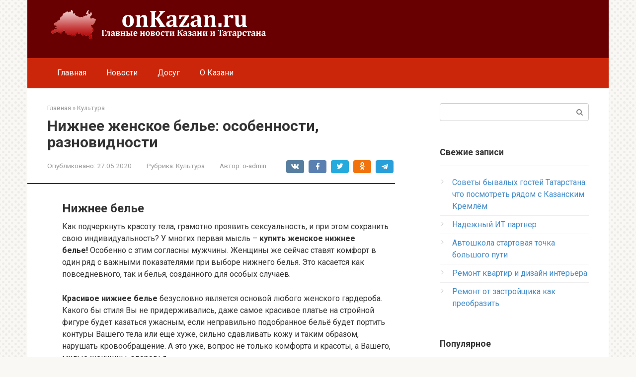

--- FILE ---
content_type: text/html; charset=UTF-8
request_url: https://onkazan.ru/nizhnee-zhenskoe-bele-osobennosti-raznovidnosti/
body_size: 18357
content:
<!DOCTYPE html>
<html lang="ru-RU">
<head>
    <meta charset="UTF-8">
    <meta name="viewport" content="width=device-width, initial-scale=1">

    <meta name='robots' content='index, follow, max-image-preview:large, max-snippet:-1, max-video-preview:-1' />

	<!-- This site is optimized with the Yoast SEO plugin v24.2 - https://yoast.com/wordpress/plugins/seo/ -->
	<title>Нижнее женское белье: особенности, разновидности - Новости Казани и Татарстана</title>
	<meta name="description" content="Нижнее белье Как подчеркнуть красоту тела, грамотно проявить сексуальность, и при этом сохранить свою индивидуальность? У многих первая мысль – купить" />
	<link rel="canonical" href="https://onkazan.ru/nizhnee-zhenskoe-bele-osobennosti-raznovidnosti/" />
	<meta property="og:locale" content="ru_RU" />
	<meta property="og:type" content="article" />
	<meta property="og:title" content="Нижнее женское белье: особенности, разновидности - Новости Казани и Татарстана" />
	<meta property="og:description" content="Нижнее белье Как подчеркнуть красоту тела, грамотно проявить сексуальность, и при этом сохранить свою индивидуальность? У многих первая мысль – купить" />
	<meta property="og:url" content="https://onkazan.ru/nizhnee-zhenskoe-bele-osobennosti-raznovidnosti/" />
	<meta property="og:site_name" content="OnKazan.ru" />
	<meta property="article:published_time" content="-0001-11-30T00:00:00+00:00" />
	<meta name="author" content="o-admin" />
	<meta name="twitter:card" content="summary_large_image" />
	<meta name="twitter:label1" content="Написано автором" />
	<meta name="twitter:data1" content="o-admin" />
	<script type="application/ld+json" class="yoast-schema-graph">{"@context":"https://schema.org","@graph":[{"@type":"WebPage","@id":"https://onkazan.ru/nizhnee-zhenskoe-bele-osobennosti-raznovidnosti/","url":"https://onkazan.ru/nizhnee-zhenskoe-bele-osobennosti-raznovidnosti/","name":"Нижнее женское белье: особенности, разновидности - Новости Казани и Татарстана","isPartOf":{"@id":"https://onkazan.ru/#website"},"datePublished":"-0001-11-30T00:00:00+00:00","dateModified":"-0001-11-30T00:00:00+00:00","author":{"@id":"https://onkazan.ru/#/schema/person/190113c8faed2c9322e52e0a908bb9f0"},"description":"Нижнее белье Как подчеркнуть красоту тела, грамотно проявить сексуальность, и при этом сохранить свою индивидуальность? У многих первая мысль – купить","breadcrumb":{"@id":"https://onkazan.ru/nizhnee-zhenskoe-bele-osobennosti-raznovidnosti/#breadcrumb"},"inLanguage":"ru-RU","potentialAction":[{"@type":"ReadAction","target":["https://onkazan.ru/nizhnee-zhenskoe-bele-osobennosti-raznovidnosti/"]}]},{"@type":"BreadcrumbList","@id":"https://onkazan.ru/nizhnee-zhenskoe-bele-osobennosti-raznovidnosti/#breadcrumb","itemListElement":[{"@type":"ListItem","position":1,"name":"Главная страница","item":"https://onkazan.ru/"},{"@type":"ListItem","position":2,"name":"Нижнее женское белье: особенности, разновидности"}]},{"@type":"WebSite","@id":"https://onkazan.ru/#website","url":"https://onkazan.ru/","name":"OnKazan.ru","description":"Новости Казани и Татарстана","potentialAction":[{"@type":"SearchAction","target":{"@type":"EntryPoint","urlTemplate":"https://onkazan.ru/?s={search_term_string}"},"query-input":{"@type":"PropertyValueSpecification","valueRequired":true,"valueName":"search_term_string"}}],"inLanguage":"ru-RU"},{"@type":"Person","@id":"https://onkazan.ru/#/schema/person/190113c8faed2c9322e52e0a908bb9f0","name":"o-admin","image":{"@type":"ImageObject","inLanguage":"ru-RU","@id":"https://onkazan.ru/#/schema/person/image/","url":"https://secure.gravatar.com/avatar/a90b95de8e1cfaac3be9857a82f62b7eed6f0ec07fb71c7388103110ab9e6178?s=96&d=mm&r=g","contentUrl":"https://secure.gravatar.com/avatar/a90b95de8e1cfaac3be9857a82f62b7eed6f0ec07fb71c7388103110ab9e6178?s=96&d=mm&r=g","caption":"o-admin"},"sameAs":["http://onkaz.l"],"url":"https://onkazan.ru/author/o-admin/"}]}</script>
	<!-- / Yoast SEO plugin. -->


<link rel='dns-prefetch' href='//fonts.googleapis.com' />
<link rel="alternate" title="oEmbed (JSON)" type="application/json+oembed" href="https://onkazan.ru/wp-json/oembed/1.0/embed?url=https%3A%2F%2Fonkazan.ru%2Fnizhnee-zhenskoe-bele-osobennosti-raznovidnosti%2F" />
<link rel="alternate" title="oEmbed (XML)" type="text/xml+oembed" href="https://onkazan.ru/wp-json/oembed/1.0/embed?url=https%3A%2F%2Fonkazan.ru%2Fnizhnee-zhenskoe-bele-osobennosti-raznovidnosti%2F&#038;format=xml" />
<style id='wp-img-auto-sizes-contain-inline-css' type='text/css'>
img:is([sizes=auto i],[sizes^="auto," i]){contain-intrinsic-size:3000px 1500px}
/*# sourceURL=wp-img-auto-sizes-contain-inline-css */
</style>
<style id='wp-emoji-styles-inline-css' type='text/css'>

	img.wp-smiley, img.emoji {
		display: inline !important;
		border: none !important;
		box-shadow: none !important;
		height: 1em !important;
		width: 1em !important;
		margin: 0 0.07em !important;
		vertical-align: -0.1em !important;
		background: none !important;
		padding: 0 !important;
	}
/*# sourceURL=wp-emoji-styles-inline-css */
</style>
<style id='wp-block-library-inline-css' type='text/css'>
:root{--wp-block-synced-color:#7a00df;--wp-block-synced-color--rgb:122,0,223;--wp-bound-block-color:var(--wp-block-synced-color);--wp-editor-canvas-background:#ddd;--wp-admin-theme-color:#007cba;--wp-admin-theme-color--rgb:0,124,186;--wp-admin-theme-color-darker-10:#006ba1;--wp-admin-theme-color-darker-10--rgb:0,107,160.5;--wp-admin-theme-color-darker-20:#005a87;--wp-admin-theme-color-darker-20--rgb:0,90,135;--wp-admin-border-width-focus:2px}@media (min-resolution:192dpi){:root{--wp-admin-border-width-focus:1.5px}}.wp-element-button{cursor:pointer}:root .has-very-light-gray-background-color{background-color:#eee}:root .has-very-dark-gray-background-color{background-color:#313131}:root .has-very-light-gray-color{color:#eee}:root .has-very-dark-gray-color{color:#313131}:root .has-vivid-green-cyan-to-vivid-cyan-blue-gradient-background{background:linear-gradient(135deg,#00d084,#0693e3)}:root .has-purple-crush-gradient-background{background:linear-gradient(135deg,#34e2e4,#4721fb 50%,#ab1dfe)}:root .has-hazy-dawn-gradient-background{background:linear-gradient(135deg,#faaca8,#dad0ec)}:root .has-subdued-olive-gradient-background{background:linear-gradient(135deg,#fafae1,#67a671)}:root .has-atomic-cream-gradient-background{background:linear-gradient(135deg,#fdd79a,#004a59)}:root .has-nightshade-gradient-background{background:linear-gradient(135deg,#330968,#31cdcf)}:root .has-midnight-gradient-background{background:linear-gradient(135deg,#020381,#2874fc)}:root{--wp--preset--font-size--normal:16px;--wp--preset--font-size--huge:42px}.has-regular-font-size{font-size:1em}.has-larger-font-size{font-size:2.625em}.has-normal-font-size{font-size:var(--wp--preset--font-size--normal)}.has-huge-font-size{font-size:var(--wp--preset--font-size--huge)}.has-text-align-center{text-align:center}.has-text-align-left{text-align:left}.has-text-align-right{text-align:right}.has-fit-text{white-space:nowrap!important}#end-resizable-editor-section{display:none}.aligncenter{clear:both}.items-justified-left{justify-content:flex-start}.items-justified-center{justify-content:center}.items-justified-right{justify-content:flex-end}.items-justified-space-between{justify-content:space-between}.screen-reader-text{border:0;clip-path:inset(50%);height:1px;margin:-1px;overflow:hidden;padding:0;position:absolute;width:1px;word-wrap:normal!important}.screen-reader-text:focus{background-color:#ddd;clip-path:none;color:#444;display:block;font-size:1em;height:auto;left:5px;line-height:normal;padding:15px 23px 14px;text-decoration:none;top:5px;width:auto;z-index:100000}html :where(.has-border-color){border-style:solid}html :where([style*=border-top-color]){border-top-style:solid}html :where([style*=border-right-color]){border-right-style:solid}html :where([style*=border-bottom-color]){border-bottom-style:solid}html :where([style*=border-left-color]){border-left-style:solid}html :where([style*=border-width]){border-style:solid}html :where([style*=border-top-width]){border-top-style:solid}html :where([style*=border-right-width]){border-right-style:solid}html :where([style*=border-bottom-width]){border-bottom-style:solid}html :where([style*=border-left-width]){border-left-style:solid}html :where(img[class*=wp-image-]){height:auto;max-width:100%}:where(figure){margin:0 0 1em}html :where(.is-position-sticky){--wp-admin--admin-bar--position-offset:var(--wp-admin--admin-bar--height,0px)}@media screen and (max-width:600px){html :where(.is-position-sticky){--wp-admin--admin-bar--position-offset:0px}}

/*# sourceURL=wp-block-library-inline-css */
</style><style id='global-styles-inline-css' type='text/css'>
:root{--wp--preset--aspect-ratio--square: 1;--wp--preset--aspect-ratio--4-3: 4/3;--wp--preset--aspect-ratio--3-4: 3/4;--wp--preset--aspect-ratio--3-2: 3/2;--wp--preset--aspect-ratio--2-3: 2/3;--wp--preset--aspect-ratio--16-9: 16/9;--wp--preset--aspect-ratio--9-16: 9/16;--wp--preset--color--black: #000000;--wp--preset--color--cyan-bluish-gray: #abb8c3;--wp--preset--color--white: #ffffff;--wp--preset--color--pale-pink: #f78da7;--wp--preset--color--vivid-red: #cf2e2e;--wp--preset--color--luminous-vivid-orange: #ff6900;--wp--preset--color--luminous-vivid-amber: #fcb900;--wp--preset--color--light-green-cyan: #7bdcb5;--wp--preset--color--vivid-green-cyan: #00d084;--wp--preset--color--pale-cyan-blue: #8ed1fc;--wp--preset--color--vivid-cyan-blue: #0693e3;--wp--preset--color--vivid-purple: #9b51e0;--wp--preset--gradient--vivid-cyan-blue-to-vivid-purple: linear-gradient(135deg,rgb(6,147,227) 0%,rgb(155,81,224) 100%);--wp--preset--gradient--light-green-cyan-to-vivid-green-cyan: linear-gradient(135deg,rgb(122,220,180) 0%,rgb(0,208,130) 100%);--wp--preset--gradient--luminous-vivid-amber-to-luminous-vivid-orange: linear-gradient(135deg,rgb(252,185,0) 0%,rgb(255,105,0) 100%);--wp--preset--gradient--luminous-vivid-orange-to-vivid-red: linear-gradient(135deg,rgb(255,105,0) 0%,rgb(207,46,46) 100%);--wp--preset--gradient--very-light-gray-to-cyan-bluish-gray: linear-gradient(135deg,rgb(238,238,238) 0%,rgb(169,184,195) 100%);--wp--preset--gradient--cool-to-warm-spectrum: linear-gradient(135deg,rgb(74,234,220) 0%,rgb(151,120,209) 20%,rgb(207,42,186) 40%,rgb(238,44,130) 60%,rgb(251,105,98) 80%,rgb(254,248,76) 100%);--wp--preset--gradient--blush-light-purple: linear-gradient(135deg,rgb(255,206,236) 0%,rgb(152,150,240) 100%);--wp--preset--gradient--blush-bordeaux: linear-gradient(135deg,rgb(254,205,165) 0%,rgb(254,45,45) 50%,rgb(107,0,62) 100%);--wp--preset--gradient--luminous-dusk: linear-gradient(135deg,rgb(255,203,112) 0%,rgb(199,81,192) 50%,rgb(65,88,208) 100%);--wp--preset--gradient--pale-ocean: linear-gradient(135deg,rgb(255,245,203) 0%,rgb(182,227,212) 50%,rgb(51,167,181) 100%);--wp--preset--gradient--electric-grass: linear-gradient(135deg,rgb(202,248,128) 0%,rgb(113,206,126) 100%);--wp--preset--gradient--midnight: linear-gradient(135deg,rgb(2,3,129) 0%,rgb(40,116,252) 100%);--wp--preset--font-size--small: 13px;--wp--preset--font-size--medium: 20px;--wp--preset--font-size--large: 36px;--wp--preset--font-size--x-large: 42px;--wp--preset--spacing--20: 0.44rem;--wp--preset--spacing--30: 0.67rem;--wp--preset--spacing--40: 1rem;--wp--preset--spacing--50: 1.5rem;--wp--preset--spacing--60: 2.25rem;--wp--preset--spacing--70: 3.38rem;--wp--preset--spacing--80: 5.06rem;--wp--preset--shadow--natural: 6px 6px 9px rgba(0, 0, 0, 0.2);--wp--preset--shadow--deep: 12px 12px 50px rgba(0, 0, 0, 0.4);--wp--preset--shadow--sharp: 6px 6px 0px rgba(0, 0, 0, 0.2);--wp--preset--shadow--outlined: 6px 6px 0px -3px rgb(255, 255, 255), 6px 6px rgb(0, 0, 0);--wp--preset--shadow--crisp: 6px 6px 0px rgb(0, 0, 0);}:where(.is-layout-flex){gap: 0.5em;}:where(.is-layout-grid){gap: 0.5em;}body .is-layout-flex{display: flex;}.is-layout-flex{flex-wrap: wrap;align-items: center;}.is-layout-flex > :is(*, div){margin: 0;}body .is-layout-grid{display: grid;}.is-layout-grid > :is(*, div){margin: 0;}:where(.wp-block-columns.is-layout-flex){gap: 2em;}:where(.wp-block-columns.is-layout-grid){gap: 2em;}:where(.wp-block-post-template.is-layout-flex){gap: 1.25em;}:where(.wp-block-post-template.is-layout-grid){gap: 1.25em;}.has-black-color{color: var(--wp--preset--color--black) !important;}.has-cyan-bluish-gray-color{color: var(--wp--preset--color--cyan-bluish-gray) !important;}.has-white-color{color: var(--wp--preset--color--white) !important;}.has-pale-pink-color{color: var(--wp--preset--color--pale-pink) !important;}.has-vivid-red-color{color: var(--wp--preset--color--vivid-red) !important;}.has-luminous-vivid-orange-color{color: var(--wp--preset--color--luminous-vivid-orange) !important;}.has-luminous-vivid-amber-color{color: var(--wp--preset--color--luminous-vivid-amber) !important;}.has-light-green-cyan-color{color: var(--wp--preset--color--light-green-cyan) !important;}.has-vivid-green-cyan-color{color: var(--wp--preset--color--vivid-green-cyan) !important;}.has-pale-cyan-blue-color{color: var(--wp--preset--color--pale-cyan-blue) !important;}.has-vivid-cyan-blue-color{color: var(--wp--preset--color--vivid-cyan-blue) !important;}.has-vivid-purple-color{color: var(--wp--preset--color--vivid-purple) !important;}.has-black-background-color{background-color: var(--wp--preset--color--black) !important;}.has-cyan-bluish-gray-background-color{background-color: var(--wp--preset--color--cyan-bluish-gray) !important;}.has-white-background-color{background-color: var(--wp--preset--color--white) !important;}.has-pale-pink-background-color{background-color: var(--wp--preset--color--pale-pink) !important;}.has-vivid-red-background-color{background-color: var(--wp--preset--color--vivid-red) !important;}.has-luminous-vivid-orange-background-color{background-color: var(--wp--preset--color--luminous-vivid-orange) !important;}.has-luminous-vivid-amber-background-color{background-color: var(--wp--preset--color--luminous-vivid-amber) !important;}.has-light-green-cyan-background-color{background-color: var(--wp--preset--color--light-green-cyan) !important;}.has-vivid-green-cyan-background-color{background-color: var(--wp--preset--color--vivid-green-cyan) !important;}.has-pale-cyan-blue-background-color{background-color: var(--wp--preset--color--pale-cyan-blue) !important;}.has-vivid-cyan-blue-background-color{background-color: var(--wp--preset--color--vivid-cyan-blue) !important;}.has-vivid-purple-background-color{background-color: var(--wp--preset--color--vivid-purple) !important;}.has-black-border-color{border-color: var(--wp--preset--color--black) !important;}.has-cyan-bluish-gray-border-color{border-color: var(--wp--preset--color--cyan-bluish-gray) !important;}.has-white-border-color{border-color: var(--wp--preset--color--white) !important;}.has-pale-pink-border-color{border-color: var(--wp--preset--color--pale-pink) !important;}.has-vivid-red-border-color{border-color: var(--wp--preset--color--vivid-red) !important;}.has-luminous-vivid-orange-border-color{border-color: var(--wp--preset--color--luminous-vivid-orange) !important;}.has-luminous-vivid-amber-border-color{border-color: var(--wp--preset--color--luminous-vivid-amber) !important;}.has-light-green-cyan-border-color{border-color: var(--wp--preset--color--light-green-cyan) !important;}.has-vivid-green-cyan-border-color{border-color: var(--wp--preset--color--vivid-green-cyan) !important;}.has-pale-cyan-blue-border-color{border-color: var(--wp--preset--color--pale-cyan-blue) !important;}.has-vivid-cyan-blue-border-color{border-color: var(--wp--preset--color--vivid-cyan-blue) !important;}.has-vivid-purple-border-color{border-color: var(--wp--preset--color--vivid-purple) !important;}.has-vivid-cyan-blue-to-vivid-purple-gradient-background{background: var(--wp--preset--gradient--vivid-cyan-blue-to-vivid-purple) !important;}.has-light-green-cyan-to-vivid-green-cyan-gradient-background{background: var(--wp--preset--gradient--light-green-cyan-to-vivid-green-cyan) !important;}.has-luminous-vivid-amber-to-luminous-vivid-orange-gradient-background{background: var(--wp--preset--gradient--luminous-vivid-amber-to-luminous-vivid-orange) !important;}.has-luminous-vivid-orange-to-vivid-red-gradient-background{background: var(--wp--preset--gradient--luminous-vivid-orange-to-vivid-red) !important;}.has-very-light-gray-to-cyan-bluish-gray-gradient-background{background: var(--wp--preset--gradient--very-light-gray-to-cyan-bluish-gray) !important;}.has-cool-to-warm-spectrum-gradient-background{background: var(--wp--preset--gradient--cool-to-warm-spectrum) !important;}.has-blush-light-purple-gradient-background{background: var(--wp--preset--gradient--blush-light-purple) !important;}.has-blush-bordeaux-gradient-background{background: var(--wp--preset--gradient--blush-bordeaux) !important;}.has-luminous-dusk-gradient-background{background: var(--wp--preset--gradient--luminous-dusk) !important;}.has-pale-ocean-gradient-background{background: var(--wp--preset--gradient--pale-ocean) !important;}.has-electric-grass-gradient-background{background: var(--wp--preset--gradient--electric-grass) !important;}.has-midnight-gradient-background{background: var(--wp--preset--gradient--midnight) !important;}.has-small-font-size{font-size: var(--wp--preset--font-size--small) !important;}.has-medium-font-size{font-size: var(--wp--preset--font-size--medium) !important;}.has-large-font-size{font-size: var(--wp--preset--font-size--large) !important;}.has-x-large-font-size{font-size: var(--wp--preset--font-size--x-large) !important;}
/*# sourceURL=global-styles-inline-css */
</style>

<style id='classic-theme-styles-inline-css' type='text/css'>
/*! This file is auto-generated */
.wp-block-button__link{color:#fff;background-color:#32373c;border-radius:9999px;box-shadow:none;text-decoration:none;padding:calc(.667em + 2px) calc(1.333em + 2px);font-size:1.125em}.wp-block-file__button{background:#32373c;color:#fff;text-decoration:none}
/*# sourceURL=/wp-includes/css/classic-themes.min.css */
</style>
<link rel='stylesheet' id='google-fonts-css' href='https://fonts.googleapis.com/css?family=Roboto%3A400%2C400i%2C700&#038;subset=cyrillic&#038;display=swap&#038;ver=6.9'  media='all' />
<link rel='stylesheet' id='root-style-css' href='https://onkazan.ru/wp-content/themes/root/assets/css/style.min.css?ver=3.1.2'  media='all' />
<link rel='stylesheet' id='fancybox-css' href='https://onkazan.ru/wp-content/plugins/easy-fancybox/fancybox/1.5.4/jquery.fancybox.min.css?ver=5b3b313aad83364dab16b3c4c6432acb'  media='screen' />
<style id='fancybox-inline-css' type='text/css'>
#fancybox-outer{background:#ffffff}#fancybox-content{background:#ffffff;border-color:#ffffff;color:#000000;}#fancybox-title,#fancybox-title-float-main{color:#fff}
/*# sourceURL=fancybox-inline-css */
</style>
<link rel='stylesheet' id='root-style-child-css' href='https://onkazan.ru/wp-content/themes/root_child/style.css?ver=5b3b313aad83364dab16b3c4c6432acb'  media='all' />
<script type="text/javascript" src="https://onkazan.ru/wp-includes/js/jquery/jquery.min.js?ver=3.7.1" id="jquery-core-js"></script>
<script type="text/javascript" src="https://onkazan.ru/wp-includes/js/jquery/jquery-migrate.min.js?ver=3.4.1" id="jquery-migrate-js"></script>
<link rel="https://api.w.org/" href="https://onkazan.ru/wp-json/" /><link rel="alternate" title="JSON" type="application/json" href="https://onkazan.ru/wp-json/wp/v2/posts/56700" /><style>.site-logotype {max-width:1000px}.site-logotype img {max-height:100px}@media (max-width: 991px) {.mob-search{display:block;margin-bottom:25px} }.scrolltop {background-color:#cccccc}.scrolltop:after {color:#ffffff}.scrolltop {width:50px}.scrolltop {height:50px}.scrolltop:after {content:"\f102"}.entry-image:not(.entry-image--big) {margin-left:-20px}@media (min-width: 1200px) {.entry-image:not(.entry-image--big) {margin-left:-40px} }body {font-family:"Roboto" ,"Helvetica Neue", Helvetica, Arial, sans-serif}@media (min-width: 576px) {body {font-size:16px} }@media (min-width: 576px) {body {line-height:1.5} }.site-title, .site-title a {font-family:"Roboto" ,"Helvetica Neue", Helvetica, Arial, sans-serif}@media (min-width: 576px) {.site-title, .site-title a {font-size:28px} }@media (min-width: 576px) {.site-title, .site-title a {line-height:1.1} }.site-description {font-family:"Roboto" ,"Helvetica Neue", Helvetica, Arial, sans-serif}@media (min-width: 576px) {.site-description {font-size:16px} }@media (min-width: 576px) {.site-description {line-height:1.5} }.main-navigation ul li a, .main-navigation ul li .removed-link, .footer-navigation ul li a, .footer-navigation ul li .removed-link{font-family:"Roboto" ,"Helvetica Neue", Helvetica, Arial, sans-serif}@media (min-width: 576px) {.main-navigation ul li a, .main-navigation ul li .removed-link, .footer-navigation ul li a, .footer-navigation ul li .removed-link {font-size: 16px} }@media (min-width: 576px) {.main-navigation ul li a, .main-navigation ul li .removed-link, .footer-navigation ul li a, .footer-navigation ul li .removed-link {line-height:1.5} }.h1, h1:not(.site-title) {font-weight:bold;}.h2, h2 {font-weight:bold;}.h3, h3 {font-weight:bold;}.h4, h4 {font-weight:bold;}.h5, h5 {font-weight:bold;}.h6, h6 {font-weight:bold;}.mob-hamburger span, .card-slider__category, .card-slider-container .swiper-pagination-bullet-active, .page-separator, .pagination .current, .pagination a.page-numbers:hover, .entry-content ul > li:before, .entry-content ul:not([class])>li:before, .taxonomy-description ul:not([class])>li:before, .btn, .comment-respond .form-submit input, .contact-form .contact_submit, .page-links__item {background-color:#680001}.spoiler-box, .entry-content ol li:before, .entry-content ol:not([class]) li:before, .taxonomy-description ol:not([class]) li:before, .mob-hamburger, .inp:focus, .search-form__text:focus, .entry-content blockquote,
         .comment-respond .comment-form-author input:focus, .comment-respond .comment-form-author textarea:focus, .comment-respond .comment-form-comment input:focus, .comment-respond .comment-form-comment textarea:focus, .comment-respond .comment-form-email input:focus, .comment-respond .comment-form-email textarea:focus, .comment-respond .comment-form-url input:focus, .comment-respond .comment-form-url textarea:focus {border-color:#680001}.entry-content blockquote:before, .spoiler-box__title:after, .sidebar-navigation .menu-item-has-children:after,
        .star-rating--score-1:not(.hover) .star-rating-item:nth-child(1),
        .star-rating--score-2:not(.hover) .star-rating-item:nth-child(1), .star-rating--score-2:not(.hover) .star-rating-item:nth-child(2),
        .star-rating--score-3:not(.hover) .star-rating-item:nth-child(1), .star-rating--score-3:not(.hover) .star-rating-item:nth-child(2), .star-rating--score-3:not(.hover) .star-rating-item:nth-child(3),
        .star-rating--score-4:not(.hover) .star-rating-item:nth-child(1), .star-rating--score-4:not(.hover) .star-rating-item:nth-child(2), .star-rating--score-4:not(.hover) .star-rating-item:nth-child(3), .star-rating--score-4:not(.hover) .star-rating-item:nth-child(4),
        .star-rating--score-5:not(.hover) .star-rating-item:nth-child(1), .star-rating--score-5:not(.hover) .star-rating-item:nth-child(2), .star-rating--score-5:not(.hover) .star-rating-item:nth-child(3), .star-rating--score-5:not(.hover) .star-rating-item:nth-child(4), .star-rating--score-5:not(.hover) .star-rating-item:nth-child(5), .star-rating-item.hover {color:#680001}body {color:#333333}a, .spanlink, .comment-reply-link, .pseudo-link, .root-pseudo-link {color:#428bca}a:hover, a:focus, a:active, .spanlink:hover, .comment-reply-link:hover, .pseudo-link:hover {color:#e66212}.site-header {background-color:#680001}.site-header {color:#333333}.site-title, .site-title a {color:#5a80b1}.site-description, .site-description a {color:#666666}.main-navigation, .footer-navigation, .main-navigation ul li .sub-menu, .footer-navigation ul li .sub-menu {background-color:#cc260a}.main-navigation ul li a, .main-navigation ul li .removed-link, .footer-navigation ul li a, .footer-navigation ul li .removed-link {color:#ffffff}.site-content {background-color:#ffffff}.site-footer {background-color:#ffffff}.site-footer {color:#333333}body {background-image:url(https://onkazan.ru/wp-content/themes/root/images/backgrounds/dots.png) }</style><link rel="preload" href="https://onkazan.ru/wp-content/themes/root/fonts/fontawesome-webfont.ttf" as="font" crossorigin>		<style type="text/css" id="wp-custom-css">
			@media (min-width: 800px) {
.site-logotype img {
    max-width: 500px;
    max-height: 200px;
}
}		</style>
		    <meta name="google-site-verification" content="yQ6eiAdRp2H4b9MVCym4e-sh0jrAFmewqUx_LdL5W2o" /> <meta name="yandex-verification" content="8d9eb59b6b09e209" />
<meta name="rp6b17a3d1a6d141ecb9bd735f61a8ede1" content="4c57f68c4b21c8fa9150e538c61fcb25" /></head>

<body class="wp-singular post-template-default single single-post postid-56700 single-format-standard wp-theme-root wp-child-theme-root_child ">



<div id="page" class="site">
	<a class="skip-link screen-reader-text" href="#main">Перейти к контенту</a>

    
    
<header id="masthead" class="site-header container" itemscope itemtype="http://schema.org/WPHeader">
    <div class="site-header-inner ">
        <div class="site-branding">
            <div class="site-logotype"><a href="https://onkazan.ru/"><img src="https://onkazan.ru/wp-content/uploads/2020/12/onkazan_logo.png" width="450" height="60" alt="OnKazan.ru"></a></div>
                    </div><!-- .site-branding -->

        
        
        
        
        <div class="mob-hamburger"><span></span></div>

                    <div class="mob-search">
<form role="search" method="get" id="searchform_6481" action="https://onkazan.ru/" class="search-form">
    <label class="screen-reader-text" for="s_6481">Поиск: </label>
    <input type="text" value="" name="s" id="s_6481" class="search-form__text">
    <button type="submit" id="searchsubmit_6481" class="search-form__submit"></button>
</form></div>
            </div><!--.site-header-inner-->
</header><!-- #masthead -->
    
    
    
    <nav id="site-navigation" class="main-navigation container" itemscope itemtype="http://schema.org/SiteNavigationElement">
        <div class="main-navigation-inner ">
            <div class="menu-glavnoe-container"><ul id="header_menu" class="menu"><li id="menu-item-58554" class="menu-item menu-item-type-custom menu-item-object-custom menu-item-58554"><a href="/">Главная</a></li>
<li id="menu-item-58555" class="menu-item menu-item-type-taxonomy menu-item-object-category menu-item-58555"><a href="https://onkazan.ru/news-2/">Новости</a></li>
<li id="menu-item-58564" class="menu-item menu-item-type-post_type menu-item-object-post menu-item-58564"><a href="https://onkazan.ru/item-2/">Досуг</a></li>
<li id="menu-item-58562" class="menu-item menu-item-type-post_type menu-item-object-post menu-item-58562"><a href="https://onkazan.ru/item-3/">О Казани</a></li>
</ul></div>        </div><!--.main-navigation-inner-->
    </nav><!-- #site-navigation -->

    

    
    
	<div id="content" class="site-content container">

        

<div itemscope itemtype="http://schema.org/Article">

    
	<div id="primary" class="content-area">
		<main id="main" class="site-main">

            <div class="breadcrumb" itemscope itemtype="http://schema.org/BreadcrumbList"><span class="breadcrumb-item" itemprop="itemListElement" itemscope itemtype="http://schema.org/ListItem"><a href="https://onkazan.ru/" itemprop="item"><span itemprop="name">Главная</span></a><meta itemprop="position" content="0"></span> <span class="breadcrumb-separator">»</span> <span class="breadcrumb-item" itemprop="itemListElement" itemscope itemtype="http://schema.org/ListItem"><a href="https://onkazan.ru/kultura/" itemprop="item"><span itemprop="name">Культура</span></a><meta itemprop="position" content="1"></span></div>
			
<article id="post-56700" class="post-56700 post type-post status-publish format-standard  category-kultura">

    
        <header class="entry-header">
                                            <h1 class="entry-title" itemprop="headline">Нижнее женское белье: особенности, разновидности</h1>                            
            
                            <div class="entry-meta"><span class="entry-date"><span class="entry-label">Опубликовано:</span> <time itemprop="datePublished" datetime="2020-05-27">27.05.2020</time></span><span class="entry-category"><span class="hidden-xs">Рубрика:</span> <a href="https://onkazan.ru/kultura/" itemprop="articleSection">Культура</a></span><span class="entry-author"><span class="hidden-xs">Автор:</span> <span itemprop="author">o-admin</span></span><span class="b-share b-share--small">


<span class="b-share__ico b-share__vk js-share-link" data-uri="https://vk.com/share.php?url=https%3A%2F%2Fonkazan.ru%2Fnizhnee-zhenskoe-bele-osobennosti-raznovidnosti%2F"></span>


<span class="b-share__ico b-share__fb js-share-link" data-uri="https://www.facebook.com/sharer.php?u=https%3A%2F%2Fonkazan.ru%2Fnizhnee-zhenskoe-bele-osobennosti-raznovidnosti%2F"></span>


<span class="b-share__ico b-share__tw js-share-link" data-uri="https://twitter.com/share?text=%D0%9D%D0%B8%D0%B6%D0%BD%D0%B5%D0%B5+%D0%B6%D0%B5%D0%BD%D1%81%D0%BA%D0%BE%D0%B5+%D0%B1%D0%B5%D0%BB%D1%8C%D0%B5%3A+%D0%BE%D1%81%D0%BE%D0%B1%D0%B5%D0%BD%D0%BD%D0%BE%D1%81%D1%82%D0%B8%2C+%D1%80%D0%B0%D0%B7%D0%BD%D0%BE%D0%B2%D0%B8%D0%B4%D0%BD%D0%BE%D1%81%D1%82%D0%B8&url=https%3A%2F%2Fonkazan.ru%2Fnizhnee-zhenskoe-bele-osobennosti-raznovidnosti%2F"></span>


<span class="b-share__ico b-share__ok js-share-link" data-uri="https://connect.ok.ru/dk?st.cmd=WidgetSharePreview&service=odnoklassniki&st.shareUrl=https%3A%2F%2Fonkazan.ru%2Fnizhnee-zhenskoe-bele-osobennosti-raznovidnosti%2F"></span>


<span class="b-share__ico b-share__whatsapp js-share-link js-share-link-no-window" data-uri="whatsapp://send?text=%D0%9D%D0%B8%D0%B6%D0%BD%D0%B5%D0%B5+%D0%B6%D0%B5%D0%BD%D1%81%D0%BA%D0%BE%D0%B5+%D0%B1%D0%B5%D0%BB%D1%8C%D0%B5%3A+%D0%BE%D1%81%D0%BE%D0%B1%D0%B5%D0%BD%D0%BD%D0%BE%D1%81%D1%82%D0%B8%2C+%D1%80%D0%B0%D0%B7%D0%BD%D0%BE%D0%B2%D0%B8%D0%B4%D0%BD%D0%BE%D1%81%D1%82%D0%B8%20https%3A%2F%2Fonkazan.ru%2Fnizhnee-zhenskoe-bele-osobennosti-raznovidnosti%2F"></span>


<span class="b-share__ico b-share__viber js-share-link js-share-link-no-window" data-uri="viber://forward?text=%D0%9D%D0%B8%D0%B6%D0%BD%D0%B5%D0%B5+%D0%B6%D0%B5%D0%BD%D1%81%D0%BA%D0%BE%D0%B5+%D0%B1%D0%B5%D0%BB%D1%8C%D0%B5%3A+%D0%BE%D1%81%D0%BE%D0%B1%D0%B5%D0%BD%D0%BD%D0%BE%D1%81%D1%82%D0%B8%2C+%D1%80%D0%B0%D0%B7%D0%BD%D0%BE%D0%B2%D0%B8%D0%B4%D0%BD%D0%BE%D1%81%D1%82%D0%B8%20https%3A%2F%2Fonkazan.ru%2Fnizhnee-zhenskoe-bele-osobennosti-raznovidnosti%2F"></span>


<span class="b-share__ico b-share__telegram js-share-link js-share-link-no-window" data-uri="https://t.me/share/url?url=https%3A%2F%2Fonkazan.ru%2Fnizhnee-zhenskoe-bele-osobennosti-raznovidnosti%2F&text=%D0%9D%D0%B8%D0%B6%D0%BD%D0%B5%D0%B5+%D0%B6%D0%B5%D0%BD%D1%81%D0%BA%D0%BE%D0%B5+%D0%B1%D0%B5%D0%BB%D1%8C%D0%B5%3A+%D0%BE%D1%81%D0%BE%D0%B1%D0%B5%D0%BD%D0%BD%D0%BE%D1%81%D1%82%D0%B8%2C+%D1%80%D0%B0%D0%B7%D0%BD%D0%BE%D0%B2%D0%B8%D0%B4%D0%BD%D0%BE%D1%81%D1%82%D0%B8"></span>

</span></div><!-- .entry-meta -->                    </header><!-- .entry-header -->


                    <div class="page-separator"></div>
        
    
	<div class="entry-content" itemprop="articleBody">
		<h2>Нижнее белье</h2>
<p>Как подчеркнуть красоту тела, грамотно проявить сексуальность, и при этом сохранить свою индивидуальность? У многих первая мысль – <strong>купить женское нижнее белье</strong><strong>!</strong> Особенно с этим согласны мужчины. Женщины же сейчас ставят комфорт в один ряд с важными показателями при выборе нижнего белья. Это касается как повседневного, так и белья, созданного для особых случаев.</p>
<p><strong>Кр</strong><strong>асивое нижнее белье</strong> безусловно является основой любого женского гардероба. Какого бы стиля Вы не придерживались, даже самое красивое платье на стройной фигуре будет казаться ужасным, если неправильно подобранное бельё будет портить контуры Вашего тела или еще хуже, сильно сдавливать кожу и таким образом, нарушать кровообращение. А это уже, вопрос не только комфорта и красоты, а Вашего, милые женщины, здоровья.</p>
<p><strong>М</strong><strong>агазин нижнего белья</strong> W-Secret предлагает товары только от поставщиков, проверенных временем. Именно поэтому в нашем интернет-магазине <strong>популярное нижнее белье</strong> появляется одно из первых, раньше, чем на других сайтах и у других магазинов.</p>
<h2>Какое нижнее белье есть у Вас?</h2>
<p>На нашем сайте <strong>нижнее белье купить</strong>, Вы можете следующих видов:</p>
<ul>
<li>Комплекты &#8212; красивое женское белье, которое уже подобрано в одном стиле, цвете и фасоне. Выгода такого набора в том, что Вам нет необходимости по отдельности делать подбор белья. Из минусов можно выделить то, что товар идет в одном размере всех элементов, например верх 75В и них М и сделать распаковку, к сожалению, нельзя.</li>
<li>Бюстгальтеры – незаменимая часть женского гардероба. Каждая уважающая себя леди должна иметь несколько красивых и удобных бюстгальтеров.</li>
<li>Браллеты – это женское нижнее белье это в основном комплекты с нежнейшей ткани, которые не имеют косточек и плотных вставок на лифе.</li>
<li>Женские трусики – здесь объяснять не нужно, вы и сами знаете, что это и за чем они нужны) В нашем интернет магазине женского белья представлены следующие их виды: бикини, стринги, бразилианы …</li>
<li>Топики – идеальный выбор для спортивных тренировок или же ежедневной носки под любую удобную одежду.</li>
</ul>
<h2>Качественное ли нижнее белье у Вас?</h2>
<p>У нас огромный выбор <strong>женского</strong><strong> белья в Украине</strong>, мы работаем с лучшими производителями, выбирая только самые красивые и актуальные коллекции брендов. Мы понимаем, что <strong>брендовое нижнее белье</strong> – это лучший выбор и всегда лучшее качество!</p>
<p>Более 5 лет мы занимаемся продажей товаров на территории и Украины. За все это время мы работали с множеством брендов. Сейчас у нас заключены контракты и идут поставки только с производителями, которые показали стабильно-высокое качество своего товара на протяжении многих лет, а именно:</p>
<ul>
<li>Weiyesi;</li>
<li>Porlloma;</li>
<li>Donafen;</li>
<li>Velencosa;</li>
<li>а так же у нас есть линейка нижнего белья собственного производства.</li>
</ul>
<p><strong><em>Мы гарантируем, что Вы останетесь довольны качеством полученных товаров.</em></strong></p>
<h2>Как определиться с необходимым размером?</h2>
<p>Мы понимаем, как важно <strong>купить красивое белье </strong>правильного размера. Именно поэтому, мы делаем детальные замеры каждого товара, который приезжает к нам на склад. На каждой карточке товара Вы можете найти размерную сетку, которая объединяет замеры, которые предоставляет завод-изготовитель и наши замеры, сделанные вручную.***</p>
<p>Разнообразие женского нижнего белья <strong><a href="https://pelotkashop.ru/catalog/eroticheskoe-bele-i-odezhda/">pelotkashop.ru</a></strong> связано с модными тенденциями.</p>	</div><!-- .entry-content -->
</article><!-- #post-## -->





<div class="entry-footer">
            <span class="entry-meta__comments" title="Комментарии"><span class="fa fa-comment-o"></span> 0</span>
    
            <span class="entry-meta__views" title="Просмотров"><span class="fa fa-eye"></span> 358 просмотров</span>    
    
    </div>



    <div class="b-share b-share--post">
                    <div class="b-share__title">Понравилась статья? Поделиться с друзьями:</div>
        
                


<span class="b-share__ico b-share__vk js-share-link" data-uri="https://vk.com/share.php?url=https%3A%2F%2Fonkazan.ru%2Fnizhnee-zhenskoe-bele-osobennosti-raznovidnosti%2F"></span>


<span class="b-share__ico b-share__fb js-share-link" data-uri="https://www.facebook.com/sharer.php?u=https%3A%2F%2Fonkazan.ru%2Fnizhnee-zhenskoe-bele-osobennosti-raznovidnosti%2F"></span>


<span class="b-share__ico b-share__tw js-share-link" data-uri="https://twitter.com/share?text=%D0%9D%D0%B8%D0%B6%D0%BD%D0%B5%D0%B5+%D0%B6%D0%B5%D0%BD%D1%81%D0%BA%D0%BE%D0%B5+%D0%B1%D0%B5%D0%BB%D1%8C%D0%B5%3A+%D0%BE%D1%81%D0%BE%D0%B1%D0%B5%D0%BD%D0%BD%D0%BE%D1%81%D1%82%D0%B8%2C+%D1%80%D0%B0%D0%B7%D0%BD%D0%BE%D0%B2%D0%B8%D0%B4%D0%BD%D0%BE%D1%81%D1%82%D0%B8&url=https%3A%2F%2Fonkazan.ru%2Fnizhnee-zhenskoe-bele-osobennosti-raznovidnosti%2F"></span>


<span class="b-share__ico b-share__ok js-share-link" data-uri="https://connect.ok.ru/dk?st.cmd=WidgetSharePreview&service=odnoklassniki&st.shareUrl=https%3A%2F%2Fonkazan.ru%2Fnizhnee-zhenskoe-bele-osobennosti-raznovidnosti%2F"></span>


<span class="b-share__ico b-share__whatsapp js-share-link js-share-link-no-window" data-uri="whatsapp://send?text=%D0%9D%D0%B8%D0%B6%D0%BD%D0%B5%D0%B5+%D0%B6%D0%B5%D0%BD%D1%81%D0%BA%D0%BE%D0%B5+%D0%B1%D0%B5%D0%BB%D1%8C%D0%B5%3A+%D0%BE%D1%81%D0%BE%D0%B1%D0%B5%D0%BD%D0%BD%D0%BE%D1%81%D1%82%D0%B8%2C+%D1%80%D0%B0%D0%B7%D0%BD%D0%BE%D0%B2%D0%B8%D0%B4%D0%BD%D0%BE%D1%81%D1%82%D0%B8%20https%3A%2F%2Fonkazan.ru%2Fnizhnee-zhenskoe-bele-osobennosti-raznovidnosti%2F"></span>


<span class="b-share__ico b-share__viber js-share-link js-share-link-no-window" data-uri="viber://forward?text=%D0%9D%D0%B8%D0%B6%D0%BD%D0%B5%D0%B5+%D0%B6%D0%B5%D0%BD%D1%81%D0%BA%D0%BE%D0%B5+%D0%B1%D0%B5%D0%BB%D1%8C%D0%B5%3A+%D0%BE%D1%81%D0%BE%D0%B1%D0%B5%D0%BD%D0%BD%D0%BE%D1%81%D1%82%D0%B8%2C+%D1%80%D0%B0%D0%B7%D0%BD%D0%BE%D0%B2%D0%B8%D0%B4%D0%BD%D0%BE%D1%81%D1%82%D0%B8%20https%3A%2F%2Fonkazan.ru%2Fnizhnee-zhenskoe-bele-osobennosti-raznovidnosti%2F"></span>


<span class="b-share__ico b-share__telegram js-share-link js-share-link-no-window" data-uri="https://t.me/share/url?url=https%3A%2F%2Fonkazan.ru%2Fnizhnee-zhenskoe-bele-osobennosti-raznovidnosti%2F&text=%D0%9D%D0%B8%D0%B6%D0%BD%D0%B5%D0%B5+%D0%B6%D0%B5%D0%BD%D1%81%D0%BA%D0%BE%D0%B5+%D0%B1%D0%B5%D0%BB%D1%8C%D0%B5%3A+%D0%BE%D1%81%D0%BE%D0%B1%D0%B5%D0%BD%D0%BD%D0%BE%D1%81%D1%82%D0%B8%2C+%D1%80%D0%B0%D0%B7%D0%BD%D0%BE%D0%B2%D0%B8%D0%B4%D0%BD%D0%BE%D1%81%D1%82%D0%B8"></span>

            </div>



<meta itemscope itemprop="mainEntityOfPage" itemType="https://schema.org/WebPage" itemid="https://onkazan.ru/nizhnee-zhenskoe-bele-osobennosti-raznovidnosti/" content="Нижнее женское белье: особенности, разновидности">
<meta itemprop="dateModified" content="2020-05-27">
<meta itemprop="datePublished" content="2020-05-27T04:46:24+03:00">
<div itemprop="publisher" itemscope itemtype="https://schema.org/Organization"><div itemprop="logo" itemscope itemtype="https://schema.org/ImageObject" style="display: none;"><img itemprop="url image" src="https://onkazan.ru/wp-content/uploads/2020/12/onkazan_logo.png" alt="OnKazan.ru"></div><meta itemprop="name" content="OnKazan.ru"><meta itemprop="telephone" content="OnKazan.ru"><meta itemprop="address" content="https://onkazan.ru"></div><div class="b-related"><div class="b-related__header"><span>Вам также может быть интересно</span></div><div class="b-related__items">
<div id="post-57720" class="post-card post-card-related post-57720 post type-post status-publish format-standard has-post-thumbnail  category-kultura">
    <div class="post-card__image"><a href="https://onkazan.ru/kakoi-ochistitel-vozdukha-vybrat/"><img width="330" height="140" src="https://onkazan.ru/wp-content/uploads/2020/08/1643660822597-330x140.jpg" class="attachment-thumb-wide size-thumb-wide wp-post-image" alt="" decoding="async" /><div class="entry-meta"><span class="entry-category"><span>Культура</span></span><span class="entry-meta__info"><span class="entry-meta__comments" title="Комментарии"><span class="fa fa-comment-o"></span> 0</span><span class="entry-meta__views" title="Просмотров"><span class="fa fa-eye"></span> 4&nbsp;657 просмотров</span></span></div></a></div><header class="entry-header"><div class="entry-title"><a href="https://onkazan.ru/kakoi-ochistitel-vozdukha-vybrat/">Какой очиститель воздуха выбрать?</a></div></header><div class="post-card__content">Компрессор автомобильный – незаменимая вещь, если нужно срочно накачать колесо. Ключевые параметры, на которые</div>
</div>
<div id="post-57710" class="post-card post-card-related post-57710 post type-post status-publish format-standard has-post-thumbnail  category-kultura">
    <div class="post-card__image"><a href="https://onkazan.ru/kak-naiti-khoroshego-bukhgaltera-kak-vybrat-bukhgalteriiu/"><img width="330" height="140" src="https://onkazan.ru/wp-content/uploads/2020/08/107cc9159d42-330x140.jpg" class="attachment-thumb-wide size-thumb-wide wp-post-image" alt="" decoding="async" /><div class="entry-meta"><span class="entry-category"><span>Культура</span></span><span class="entry-meta__info"><span class="entry-meta__comments" title="Комментарии"><span class="fa fa-comment-o"></span> 0</span><span class="entry-meta__views" title="Просмотров"><span class="fa fa-eye"></span> 3&nbsp;412 просмотров</span></span></div></a></div><header class="entry-header"><div class="entry-title"><a href="https://onkazan.ru/kak-naiti-khoroshego-bukhgaltera-kak-vybrat-bukhgalteriiu/">Как найти хорошего бухгалтера? Как выбрать бухгалтерию?</a></div></header><div class="post-card__content">Мы предоставляем нашим клиентам не просто услуги по формированию бухгалтерской и налоговой отчетности, а бухгалтерское</div>
</div>
<div id="post-57700" class="post-card post-card-related post-57700 post type-post status-publish format-standard has-post-thumbnail  category-kultura">
    <div class="post-card__image"><a href="https://onkazan.ru/vse-argumenty-v-polzu-fotootbelivaniia-zubov/"><img width="330" height="140" src="https://onkazan.ru/wp-content/uploads/2020/08/1643661075108-330x140.jpg" class="attachment-thumb-wide size-thumb-wide wp-post-image" alt="" decoding="async" srcset="https://onkazan.ru/wp-content/uploads/2020/08/1643661075108-330x140.jpg 330w, https://onkazan.ru/wp-content/uploads/2020/08/1643661075108-770x330.jpg 770w" sizes="(max-width: 330px) 100vw, 330px" /><div class="entry-meta"><span class="entry-category"><span>Культура</span></span><span class="entry-meta__info"><span class="entry-meta__comments" title="Комментарии"><span class="fa fa-comment-o"></span> 0</span><span class="entry-meta__views" title="Просмотров"><span class="fa fa-eye"></span> 3&nbsp;074 просмотров</span></span></div></a></div><header class="entry-header"><div class="entry-title"><a href="https://onkazan.ru/vse-argumenty-v-polzu-fotootbelivaniia-zubov/">Все аргументы в пользу фотоотбеливания зубов</a></div></header><div class="post-card__content">Физиологическая подвижность зубов – естественный процесс их движения при жевании. Именно благодаря такому рефлексу</div>
</div>
<div id="post-57690" class="post-card post-card-related post-57690 post type-post status-publish format-standard has-post-thumbnail  category-kultura">
    <div class="post-card__image"><a href="https://onkazan.ru/kak-vybrat-brokera-foreks/"><img width="330" height="140" src="https://onkazan.ru/wp-content/uploads/2020/08/fibo-grupp-1024x661-330x140.jpg" class="attachment-thumb-wide size-thumb-wide wp-post-image" alt="" decoding="async" loading="lazy" srcset="https://onkazan.ru/wp-content/uploads/2020/08/fibo-grupp-1024x661-330x140.jpg 330w, https://onkazan.ru/wp-content/uploads/2020/08/fibo-grupp-1024x661-770x330.jpg 770w" sizes="auto, (max-width: 330px) 100vw, 330px" /><div class="entry-meta"><span class="entry-category"><span>Культура</span></span><span class="entry-meta__info"><span class="entry-meta__comments" title="Комментарии"><span class="fa fa-comment-o"></span> 0</span><span class="entry-meta__views" title="Просмотров"><span class="fa fa-eye"></span> 2&nbsp;639 просмотров</span></span></div></a></div><header class="entry-header"><div class="entry-title"><a href="https://onkazan.ru/kak-vybrat-brokera-foreks/">Как выбрать брокера форекс</a></div></header><div class="post-card__content">Брокер Forex4you — компания для успешных трейдеров. Она предлагает уникальную возможность выхода на межбанк</div>
</div>
<div id="post-57680" class="post-card post-card-related post-57680 post type-post status-publish format-standard has-post-thumbnail  category-kultura">
    <div class="post-card__image"><a href="https://onkazan.ru/preimushchestva-eromassazha-ot-massazhistochek-iz-kazani/"><img width="330" height="140" src="https://onkazan.ru/wp-content/uploads/2020/08/1577-330x140.jpg" class="attachment-thumb-wide size-thumb-wide wp-post-image" alt="" decoding="async" loading="lazy" /><div class="entry-meta"><span class="entry-category"><span>Культура</span></span><span class="entry-meta__info"><span class="entry-meta__comments" title="Комментарии"><span class="fa fa-comment-o"></span> 0</span><span class="entry-meta__views" title="Просмотров"><span class="fa fa-eye"></span> 3&nbsp;277 просмотров</span></span></div></a></div><header class="entry-header"><div class="entry-title"><a href="https://onkazan.ru/preimushchestva-eromassazha-ot-massazhistochek-iz-kazani/">Преимущества эромассажа от массажисточек из Казани</a></div></header><div class="post-card__content">В личной жизни любого представителя сильного пола в определенные бывают сложные моменты, ем они</div>
</div>
<div id="post-57670" class="post-card post-card-related post-57670 post type-post status-publish format-standard  category-kultura">
    <div class="post-card__image"><a href="https://onkazan.ru/chto-vazhno-znat-pri-vybore-stalnoi-dveri/"><div class="thumb-wide"></div><div class="entry-meta"><span class="entry-category"><span>Культура</span></span><span class="entry-meta__info"><span class="entry-meta__comments" title="Комментарии"><span class="fa fa-comment-o"></span> 0</span><span class="entry-meta__views" title="Просмотров"><span class="fa fa-eye"></span> 2&nbsp;462 просмотров</span></span></div></a></div><header class="entry-header"><div class="entry-title"><a href="https://onkazan.ru/chto-vazhno-znat-pri-vybore-stalnoi-dveri/">Что важно знать при выборе стальной двери</a></div></header><div class="post-card__content">Прочность и надежность – это главные характеристики хорошей стальной двери. Чем еще руководствоваться при</div>
</div></div></div>
<div id="comments" class="comments-area">

		<div id="respond" class="comment-respond">
		<div id="reply-title" class="comment-reply-title">Добавить комментарий <small><a rel="nofollow" id="cancel-comment-reply-link" href="/nizhnee-zhenskoe-bele-osobennosti-raznovidnosti/#respond" style="display:none;">Отменить ответ</a></small></div><form action="https://onkazan.ru/wp-comments-post.php" method="post" id="commentform" class="comment-form"><p class="comment-form-author"><label for="author">Имя <span class="required">*</span></label> <input id="author" name="author" type="text" value="" size="30" maxlength="245"  required='required' /></p>
<p class="comment-form-email"><label for="email">Email <span class="required">*</span></label> <input id="email" name="email" type="email" value="" size="30" maxlength="100"  required='required' /></p>
<p class="comment-form-url"><label for="url">Сайт</label> <input id="url" name="url" type="url" value="" size="30" maxlength="200" /></p>
<p class="comment-form-comment"><label for="comment">Комментарий</label> <textarea id="comment" name="comment" cols="45" rows="8" maxlength="65525" required="required"></textarea></p><div class="comment-smiles js-comment-smiles"><img src="https://onkazan.ru/wp-content/themes/root/images/smilies/wink.png" alt=";-)"> <img src="https://onkazan.ru/wp-content/themes/root/images/smilies/neutral.png" alt=":|"> <img src="https://onkazan.ru/wp-content/themes/root/images/smilies/mad.png" alt=":x"> <img src="https://onkazan.ru/wp-content/themes/root/images/smilies/twisted.png" alt=":twisted:"> <img src="https://onkazan.ru/wp-content/themes/root/images/smilies/smile.png" alt=":smile:"> <img src="https://onkazan.ru/wp-content/themes/root/images/smilies/eek.png" alt=":shock:"> <img src="https://onkazan.ru/wp-content/themes/root/images/smilies/sad.png" alt=":sad:"> <img src="https://onkazan.ru/wp-content/themes/root/images/smilies/rolleyes.png" alt=":roll:"> <img src="https://onkazan.ru/wp-content/themes/root/images/smilies/razz.png" alt=":razz:"> <img src="https://onkazan.ru/wp-content/themes/root/images/smilies/redface.png" alt=":oops:"> <img src="https://onkazan.ru/wp-content/themes/root/images/smilies/surprised.png" alt=":o"> <img src="https://onkazan.ru/wp-content/themes/root/images/smilies/mrgreen.png" alt=":mrgreen:"> <img src="https://onkazan.ru/wp-content/themes/root/images/smilies/lol.png" alt=":lol:"> <img src="https://onkazan.ru/wp-content/themes/root/images/smilies/idea.png" alt=":idea:"> <img src="https://onkazan.ru/wp-content/themes/root/images/smilies/biggrin.png" alt=":grin:"> <img src="https://onkazan.ru/wp-content/themes/root/images/smilies/evil.png" alt=":evil:"> <img src="https://onkazan.ru/wp-content/themes/root/images/smilies/cry.png" alt=":cry:"> <img src="https://onkazan.ru/wp-content/themes/root/images/smilies/cool.png" alt=":cool:"> <img src="https://onkazan.ru/wp-content/themes/root/images/smilies/arrow.png" alt=":arrow:"> <img src="https://onkazan.ru/wp-content/themes/root/images/smilies/confused.png" alt=":???:"> <img src="https://onkazan.ru/wp-content/themes/root/images/smilies/question.png" alt=":?:"> <img src="https://onkazan.ru/wp-content/themes/root/images/smilies/exclaim.png" alt=":!:"> </div><p class="comment-form-cookies-consent"><input id="wp-comment-cookies-consent" name="wp-comment-cookies-consent" type="checkbox" value="yes" /> <label for="wp-comment-cookies-consent">Сохранить моё имя, email и адрес сайта в этом браузере для последующих моих комментариев.</label></p>
<p class="form-submit"><input name="submit" type="submit" id="submit" class="submit" value="Отправить комментарий" /> <input type='hidden' name='comment_post_ID' value='56700' id='comment_post_ID' />
<input type='hidden' name='comment_parent' id='comment_parent' value='0' />
</p></form>	</div><!-- #respond -->
	
</div><!-- #comments -->
		</main><!-- #main -->
	</div><!-- #primary -->

</div><!-- micro -->



<aside id="secondary" class="widget-area" itemscope itemtype="http://schema.org/WPSideBar">

    
	<div id="search-2" class="widget widget_search">
<form role="search" method="get" id="searchform_7891" action="https://onkazan.ru/" class="search-form">
    <label class="screen-reader-text" for="s_7891">Поиск: </label>
    <input type="text" value="" name="s" id="s_7891" class="search-form__text">
    <button type="submit" id="searchsubmit_7891" class="search-form__submit"></button>
</form></div>
		<div id="recent-posts-2" class="widget widget_recent_entries">
		<div class="widget-header">Свежие записи</div>
		<ul>
											<li>
					<a href="https://onkazan.ru/sovety-byvalyh-gostej-tatarstana-chto-posmotret-ryadom-s-kazanskim-kremlyom/">Советы бывалых гостей Татарстана: что посмотреть рядом с Казанским Кремлём</a>
									</li>
											<li>
					<a href="https://onkazan.ru/nadezhnyj-it-partner/">Надежный ИТ партнер</a>
									</li>
											<li>
					<a href="https://onkazan.ru/avtoshkola-startovaya-tochka-bolshogo-puti/">Автошкола стартовая точка большого пути</a>
									</li>
											<li>
					<a href="https://onkazan.ru/remont-kvartir-i-dizajn-interera/">Ремонт квартир и дизайн интерьера</a>
									</li>
											<li>
					<a href="https://onkazan.ru/remont-ot-zastrojshhika-kak-preobrazit/">Ремонт от застройщика как преобразить</a>
									</li>
					</ul>

		</div><div id="wpshop_widget_articles-2" class="widget widget_wpshop_widget_articles"><div class="widget-header">Популярное</div><div class="widget-articles">
<div class="widget-article widget-article--compact">
            <div class="widget-article__image">
            <a href="https://onkazan.ru/ekologicheskij-forum/">
                <img width="80" height="47" src="https://onkazan.ru/wp-content/uploads/2021/06/1643659271271.jpg" class="attachment-thumb-square size-thumb-square wp-post-image" alt="" decoding="async" loading="lazy" srcset="https://onkazan.ru/wp-content/uploads/2021/06/1643659271271.jpg 736w, https://onkazan.ru/wp-content/uploads/2021/06/1643659271271-300x175.jpg 300w" sizes="auto, (max-width: 80px) 100vw, 80px" />            </a>
        </div>
    
    <div class="widget-article__body">
        <div class="widget-article__title"><a href="https://onkazan.ru/ekologicheskij-forum/">Экологический форум</a></div>

                    <div class="widget-article__category">
                <a href="https://onkazan.ru/bez-rubriki/">Без рубрики</a>            </div>
        
                    <div class="widget-article__description">
                В Казани прошел международный экологический форум&#187;Человек. Природа. Наука. Техника&#187;. Арена Дворца спорта на время            </div>
        
                    <div class="entry-meta">
                                    <span class="entry-meta__comments" title="Комментарии"><span class="fa fa-comment-o"></span> 0</span>
                                                    <span class="entry-meta__views" title="Просмотров"><span class="fa fa-eye"></span>
                    89712                    </span>
                            </div>
            </div>
</div>
<div class="widget-article widget-article--compact">
            <div class="widget-article__image">
            <a href="https://onkazan.ru/registratciia/">
                <img width="80" height="53" src="https://onkazan.ru/wp-content/uploads/2018/12/4909314924.jpg" class="attachment-thumb-square size-thumb-square wp-post-image" alt="" decoding="async" loading="lazy" srcset="https://onkazan.ru/wp-content/uploads/2018/12/4909314924.jpg 400w, https://onkazan.ru/wp-content/uploads/2018/12/4909314924-300x200.jpg 300w" sizes="auto, (max-width: 80px) 100vw, 80px" />            </a>
        </div>
    
    <div class="widget-article__body">
        <div class="widget-article__title"><a href="https://onkazan.ru/registratciia/">Регистрация</a></div>

                    <div class="widget-article__category">
                <a href="https://onkazan.ru/kultura/">Культура</a>            </div>
        
                    <div class="widget-article__description">
                Сегодня на рынке аудиторских услуг Аудиторское Бюро &#171;2 Лайонс Солюшн&#187; завоевывает новые позиции. Все            </div>
        
                    <div class="entry-meta">
                                    <span class="entry-meta__comments" title="Комментарии"><span class="fa fa-comment-o"></span> 0</span>
                                                    <span class="entry-meta__views" title="Просмотров"><span class="fa fa-eye"></span>
                    70245                    </span>
                            </div>
            </div>
</div>
<div class="widget-article widget-article--compact">
    
    <div class="widget-article__body">
        <div class="widget-article__title"><a href="https://onkazan.ru/item-2/">Все развлечения Казани</a></div>

                    <div class="widget-article__category">
                <a href="https://onkazan.ru/tourism/">Туризм</a>            </div>
        
                    <div class="widget-article__description">
                Сфера развлечений в Казани отвечает самым изысканным вкусам. &nbsp; В столице работают профессиональные театры,            </div>
        
                    <div class="entry-meta">
                                    <span class="entry-meta__comments" title="Комментарии"><span class="fa fa-comment-o"></span> 0</span>
                                                    <span class="entry-meta__views" title="Просмотров"><span class="fa fa-eye"></span>
                    60432                    </span>
                            </div>
            </div>
</div>
<div class="widget-article widget-article--compact">
    
    <div class="widget-article__body">
        <div class="widget-article__title"><a href="https://onkazan.ru/zima-novyi-god-i-zakaz-deda-moroza-na-elku/">Зима, Новый год и заказ Деда Мороза на елку</a></div>

                    <div class="widget-article__category">
                <a href="https://onkazan.ru/kultura/">Культура</a>            </div>
        
                    <div class="widget-article__description">
                Новый год считается самым теплым и долгожданным праздником в году. Еще в начале месяца            </div>
        
                    <div class="entry-meta">
                                    <span class="entry-meta__comments" title="Комментарии"><span class="fa fa-comment-o"></span> 0</span>
                                                    <span class="entry-meta__views" title="Просмотров"><span class="fa fa-eye"></span>
                    25323                    </span>
                            </div>
            </div>
</div>
<div class="widget-article widget-article--compact">
            <div class="widget-article__image">
            <a href="https://onkazan.ru/kakoi-vybrat-termometr/">
                <img width="80" height="69" src="https://onkazan.ru/wp-content/uploads/2018/02/rtutnyj-termometr.jpg" class="attachment-thumb-square size-thumb-square wp-post-image" alt="Картинки по запросу Какой выбрать термометр" decoding="async" loading="lazy" srcset="https://onkazan.ru/wp-content/uploads/2018/02/rtutnyj-termometr.jpg 489w, https://onkazan.ru/wp-content/uploads/2018/02/rtutnyj-termometr-300x258.jpg 300w" sizes="auto, (max-width: 80px) 100vw, 80px" />            </a>
        </div>
    
    <div class="widget-article__body">
        <div class="widget-article__title"><a href="https://onkazan.ru/kakoi-vybrat-termometr/">Какой выбрать термометр</a></div>

                    <div class="widget-article__category">
                <a href="https://onkazan.ru/kultura/">Культура</a>            </div>
        
                    <div class="widget-article__description">
                В быту мы чаще всего используем 3 вида термометров: медицинский, для измерения температуры тела;            </div>
        
                    <div class="entry-meta">
                                    <span class="entry-meta__comments" title="Комментарии"><span class="fa fa-comment-o"></span> 0</span>
                                                    <span class="entry-meta__views" title="Просмотров"><span class="fa fa-eye"></span>
                    24167                    </span>
                            </div>
            </div>
</div></div></div><div id="text-2" class="widget widget_text"><div class="widget-header">Казань в контакте</div>			<div class="textwidget"><script type="text/javascript" src="//vk.com/js/api/openapi.js?96"></script>  <!-- VK Widget --> <div id="vk_groups"></div> <script type="text/javascript"> VK.Widgets.Group("vk_groups", {mode: 0, width: "240", height: "400", color1: 'FFFFFF', color2: '2B587A', color3: '5B7FA6'}, 37729932); </script></div>
		</div>
    
</aside><!-- #secondary -->


	</div><!-- #content -->

    
    
    


    <footer id="site-footer" class="site-footer container " itemscope itemtype="http://schema.org/WPFooter">
        <div class="site-footer-inner ">

            
            <div class="footer-bottom">
                <div class="footer-info">
                    © 2026 OnKazan.ru
                    
                                    </div><!-- .site-info -->

                
                <div class="footer-counters"><!-- Yandex.Metrika counter -->
    <script type="text/javascript" >
    (function(m,e,t,r,i,k,a){m[i]=m[i]||function(){(m[i].a=m[i].a||[]).push(arguments)};
    m[i].l=1*new Date();k=e.createElement(t),a=e.getElementsByTagName(t)[0],k.async=1,k.src=r,a.parentNode.insertBefore(k,a)})
    (window, document, "script", "https://mc.yandex.ru/metrika/tag.js", "ym");

    ym(40551410, "init", {
    clickmap:true,
    trackLinks:true,
    accurateTrackBounce:true
    });
    </script>
    <noscript><div><img src="https://mc.yandex.ru/watch/40551410" style="position:absolute; left:-9999px;" alt="" /></div></noscript>
    <!-- /Yandex.Metrika counter --></div>            </div>
        </div><!-- .site-footer-inner -->
    </footer><!-- .site-footer -->


            <button type="button" class="scrolltop js-scrolltop"></button>
    

</div><!-- #page -->


<script type="speculationrules">
{"prefetch":[{"source":"document","where":{"and":[{"href_matches":"/*"},{"not":{"href_matches":["/wp-*.php","/wp-admin/*","/wp-content/uploads/*","/wp-content/*","/wp-content/plugins/*","/wp-content/themes/root_child/*","/wp-content/themes/root/*","/*\\?(.+)"]}},{"not":{"selector_matches":"a[rel~=\"nofollow\"]"}},{"not":{"selector_matches":".no-prefetch, .no-prefetch a"}}]},"eagerness":"conservative"}]}
</script>
<script type="text/javascript" id="root-scripts-js-extra">
/* <![CDATA[ */
var settings_array = {"rating_text_average":"\u0441\u0440\u0435\u0434\u043d\u0435\u0435","rating_text_from":"\u0438\u0437","lightbox_enabled":""};
var wps_ajax = {"url":"https://onkazan.ru/wp-admin/admin-ajax.php","nonce":"ac76f82e94"};
//# sourceURL=root-scripts-js-extra
/* ]]> */
</script>
<script type="text/javascript" src="https://onkazan.ru/wp-content/themes/root/assets/js/scripts.min.js?ver=3.1.2" id="root-scripts-js"></script>
<script type="text/javascript" src="https://onkazan.ru/wp-includes/js/comment-reply.min.js?ver=5b3b313aad83364dab16b3c4c6432acb" id="comment-reply-js" async="async" data-wp-strategy="async" fetchpriority="low"></script>
<script type="text/javascript" src="https://onkazan.ru/wp-content/plugins/easy-fancybox/vendor/purify.min.js?ver=5b3b313aad83364dab16b3c4c6432acb" id="fancybox-purify-js"></script>
<script type="text/javascript" id="jquery-fancybox-js-extra">
/* <![CDATA[ */
var efb_i18n = {"close":"\u0417\u0430\u043a\u0440\u044b\u0442\u044c","next":"\u0421\u043b\u0435\u0434\u0443\u044e\u0449\u0438\u0439","prev":"\u041f\u0440\u0435\u0434\u044b\u0434\u0443\u0449\u0438\u0439","startSlideshow":"\u0417\u0430\u043f\u0443\u0441\u0442\u0438\u0442\u044c \u0441\u043b\u0430\u0439\u0434-\u0448\u043e\u0443","toggleSize":"\u0420\u0430\u0437\u043c\u0435\u0440 \u0442\u0443\u043c\u0431\u043b\u0435\u0440\u0430"};
//# sourceURL=jquery-fancybox-js-extra
/* ]]> */
</script>
<script type="text/javascript" src="https://onkazan.ru/wp-content/plugins/easy-fancybox/fancybox/1.5.4/jquery.fancybox.min.js?ver=5b3b313aad83364dab16b3c4c6432acb" id="jquery-fancybox-js"></script>
<script type="text/javascript" id="jquery-fancybox-js-after">
/* <![CDATA[ */
var fb_timeout, fb_opts={'autoScale':true,'showCloseButton':true,'width':560,'height':340,'margin':20,'pixelRatio':'false','padding':10,'centerOnScroll':false,'enableEscapeButton':true,'speedIn':300,'speedOut':300,'overlayShow':true,'hideOnOverlayClick':true,'overlayColor':'#000','overlayOpacity':0.6,'minViewportWidth':320,'minVpHeight':320,'disableCoreLightbox':'true','enableBlockControls':'true','fancybox_openBlockControls':'true' };
if(typeof easy_fancybox_handler==='undefined'){
var easy_fancybox_handler=function(){
jQuery([".nolightbox","a.wp-block-file__button","a.pin-it-button","a[href*='pinterest.com\/pin\/create']","a[href*='facebook.com\/share']","a[href*='twitter.com\/share']"].join(',')).addClass('nofancybox');
jQuery('a.fancybox-close').on('click',function(e){e.preventDefault();jQuery.fancybox.close()});
/* IMG */
						var unlinkedImageBlocks=jQuery(".wp-block-image > img:not(.nofancybox,figure.nofancybox>img)");
						unlinkedImageBlocks.wrap(function() {
							var href = jQuery( this ).attr( "src" );
							return "<a href='" + href + "'></a>";
						});
var fb_IMG_select=jQuery('a[href*=".jpg" i]:not(.nofancybox,li.nofancybox>a,figure.nofancybox>a),area[href*=".jpg" i]:not(.nofancybox),a[href*=".png" i]:not(.nofancybox,li.nofancybox>a,figure.nofancybox>a),area[href*=".png" i]:not(.nofancybox),a[href*=".webp" i]:not(.nofancybox,li.nofancybox>a,figure.nofancybox>a),area[href*=".webp" i]:not(.nofancybox),a[href*=".jpeg" i]:not(.nofancybox,li.nofancybox>a,figure.nofancybox>a),area[href*=".jpeg" i]:not(.nofancybox)');
fb_IMG_select.addClass('fancybox image');
var fb_IMG_sections=jQuery('.gallery,.wp-block-gallery,.tiled-gallery,.wp-block-jetpack-tiled-gallery,.ngg-galleryoverview,.ngg-imagebrowser,.nextgen_pro_blog_gallery,.nextgen_pro_film,.nextgen_pro_horizontal_filmstrip,.ngg-pro-masonry-wrapper,.ngg-pro-mosaic-container,.nextgen_pro_sidescroll,.nextgen_pro_slideshow,.nextgen_pro_thumbnail_grid,.tiled-gallery');
fb_IMG_sections.each(function(){jQuery(this).find(fb_IMG_select).attr('rel','gallery-'+fb_IMG_sections.index(this));});
jQuery('a.fancybox,area.fancybox,.fancybox>a').each(function(){jQuery(this).fancybox(jQuery.extend(true,{},fb_opts,{'transition':'elastic','transitionIn':'elastic','transitionOut':'elastic','opacity':false,'hideOnContentClick':false,'titleShow':true,'titlePosition':'over','titleFromAlt':true,'showNavArrows':true,'enableKeyboardNav':true,'cyclic':false,'mouseWheel':'true','changeSpeed':250,'changeFade':300}))});
};};
jQuery(easy_fancybox_handler);jQuery(document).on('post-load',easy_fancybox_handler);

//# sourceURL=jquery-fancybox-js-after
/* ]]> */
</script>
<script type="text/javascript" src="https://onkazan.ru/wp-content/plugins/easy-fancybox/vendor/jquery.easing.min.js?ver=1.4.1" id="jquery-easing-js"></script>
<script type="text/javascript" src="https://onkazan.ru/wp-content/plugins/easy-fancybox/vendor/jquery.mousewheel.min.js?ver=3.1.13" id="jquery-mousewheel-js"></script>
<script id="wp-emoji-settings" type="application/json">
{"baseUrl":"https://s.w.org/images/core/emoji/17.0.2/72x72/","ext":".png","svgUrl":"https://s.w.org/images/core/emoji/17.0.2/svg/","svgExt":".svg","source":{"concatemoji":"https://onkazan.ru/wp-includes/js/wp-emoji-release.min.js?ver=5b3b313aad83364dab16b3c4c6432acb"}}
</script>
<script type="module">
/* <![CDATA[ */
/*! This file is auto-generated */
const a=JSON.parse(document.getElementById("wp-emoji-settings").textContent),o=(window._wpemojiSettings=a,"wpEmojiSettingsSupports"),s=["flag","emoji"];function i(e){try{var t={supportTests:e,timestamp:(new Date).valueOf()};sessionStorage.setItem(o,JSON.stringify(t))}catch(e){}}function c(e,t,n){e.clearRect(0,0,e.canvas.width,e.canvas.height),e.fillText(t,0,0);t=new Uint32Array(e.getImageData(0,0,e.canvas.width,e.canvas.height).data);e.clearRect(0,0,e.canvas.width,e.canvas.height),e.fillText(n,0,0);const a=new Uint32Array(e.getImageData(0,0,e.canvas.width,e.canvas.height).data);return t.every((e,t)=>e===a[t])}function p(e,t){e.clearRect(0,0,e.canvas.width,e.canvas.height),e.fillText(t,0,0);var n=e.getImageData(16,16,1,1);for(let e=0;e<n.data.length;e++)if(0!==n.data[e])return!1;return!0}function u(e,t,n,a){switch(t){case"flag":return n(e,"\ud83c\udff3\ufe0f\u200d\u26a7\ufe0f","\ud83c\udff3\ufe0f\u200b\u26a7\ufe0f")?!1:!n(e,"\ud83c\udde8\ud83c\uddf6","\ud83c\udde8\u200b\ud83c\uddf6")&&!n(e,"\ud83c\udff4\udb40\udc67\udb40\udc62\udb40\udc65\udb40\udc6e\udb40\udc67\udb40\udc7f","\ud83c\udff4\u200b\udb40\udc67\u200b\udb40\udc62\u200b\udb40\udc65\u200b\udb40\udc6e\u200b\udb40\udc67\u200b\udb40\udc7f");case"emoji":return!a(e,"\ud83e\u1fac8")}return!1}function f(e,t,n,a){let r;const o=(r="undefined"!=typeof WorkerGlobalScope&&self instanceof WorkerGlobalScope?new OffscreenCanvas(300,150):document.createElement("canvas")).getContext("2d",{willReadFrequently:!0}),s=(o.textBaseline="top",o.font="600 32px Arial",{});return e.forEach(e=>{s[e]=t(o,e,n,a)}),s}function r(e){var t=document.createElement("script");t.src=e,t.defer=!0,document.head.appendChild(t)}a.supports={everything:!0,everythingExceptFlag:!0},new Promise(t=>{let n=function(){try{var e=JSON.parse(sessionStorage.getItem(o));if("object"==typeof e&&"number"==typeof e.timestamp&&(new Date).valueOf()<e.timestamp+604800&&"object"==typeof e.supportTests)return e.supportTests}catch(e){}return null}();if(!n){if("undefined"!=typeof Worker&&"undefined"!=typeof OffscreenCanvas&&"undefined"!=typeof URL&&URL.createObjectURL&&"undefined"!=typeof Blob)try{var e="postMessage("+f.toString()+"("+[JSON.stringify(s),u.toString(),c.toString(),p.toString()].join(",")+"));",a=new Blob([e],{type:"text/javascript"});const r=new Worker(URL.createObjectURL(a),{name:"wpTestEmojiSupports"});return void(r.onmessage=e=>{i(n=e.data),r.terminate(),t(n)})}catch(e){}i(n=f(s,u,c,p))}t(n)}).then(e=>{for(const n in e)a.supports[n]=e[n],a.supports.everything=a.supports.everything&&a.supports[n],"flag"!==n&&(a.supports.everythingExceptFlag=a.supports.everythingExceptFlag&&a.supports[n]);var t;a.supports.everythingExceptFlag=a.supports.everythingExceptFlag&&!a.supports.flag,a.supports.everything||((t=a.source||{}).concatemoji?r(t.concatemoji):t.wpemoji&&t.twemoji&&(r(t.twemoji),r(t.wpemoji)))});
//# sourceURL=https://onkazan.ru/wp-includes/js/wp-emoji-loader.min.js
/* ]]> */
</script>
	<script type="text/javascript">
        jQuery(document).ready(function ($) {
            //$( document ).ajaxStart(function() {
            //});

			
            for (var i = 0; i < document.forms.length; ++i) {
                var form = document.forms[i];
				if ($(form).attr("method") != "get") { $(form).append('<input type="hidden" name="nOibmvaqWPlAd" value="cUth7[rM3.TXY" />'); }
if ($(form).attr("method") != "get") { $(form).append('<input type="hidden" name="YpOBFjN_X" value="Nh@F4MWy3" />'); }
if ($(form).attr("method") != "get") { $(form).append('<input type="hidden" name="yeVkipaDsng_wzS" value="dgUPYpyj6ZNxGJs" />'); }
            }

			
            $(document).on('submit', 'form', function () {
				if ($(this).attr("method") != "get") { $(this).append('<input type="hidden" name="nOibmvaqWPlAd" value="cUth7[rM3.TXY" />'); }
if ($(this).attr("method") != "get") { $(this).append('<input type="hidden" name="YpOBFjN_X" value="Nh@F4MWy3" />'); }
if ($(this).attr("method") != "get") { $(this).append('<input type="hidden" name="yeVkipaDsng_wzS" value="dgUPYpyj6ZNxGJs" />'); }
                return true;
            });

			
            jQuery.ajaxSetup({
                beforeSend: function (e, data) {

                    //console.log(Object.getOwnPropertyNames(data).sort());
                    //console.log(data.type);

                    if (data.type !== 'POST') return;

                    if (typeof data.data === 'object' && data.data !== null) {
						data.data.append("nOibmvaqWPlAd", "cUth7[rM3.TXY");
data.data.append("YpOBFjN_X", "Nh@F4MWy3");
data.data.append("yeVkipaDsng_wzS", "dgUPYpyj6ZNxGJs");
                    }
                    else {
                        data.data =  data.data + '&nOibmvaqWPlAd=cUth7[rM3.TXY&YpOBFjN_X=Nh@F4MWy3&yeVkipaDsng_wzS=dgUPYpyj6ZNxGJs';
                    }
                }
            });

        });
	</script>
	

<script defer src="https://static.cloudflareinsights.com/beacon.min.js/vcd15cbe7772f49c399c6a5babf22c1241717689176015" integrity="sha512-ZpsOmlRQV6y907TI0dKBHq9Md29nnaEIPlkf84rnaERnq6zvWvPUqr2ft8M1aS28oN72PdrCzSjY4U6VaAw1EQ==" data-cf-beacon='{"version":"2024.11.0","token":"8d5b1aa81fef4422a1248c11c3972a1b","r":1,"server_timing":{"name":{"cfCacheStatus":true,"cfEdge":true,"cfExtPri":true,"cfL4":true,"cfOrigin":true,"cfSpeedBrain":true},"location_startswith":null}}' crossorigin="anonymous"></script>
</body>
</html>